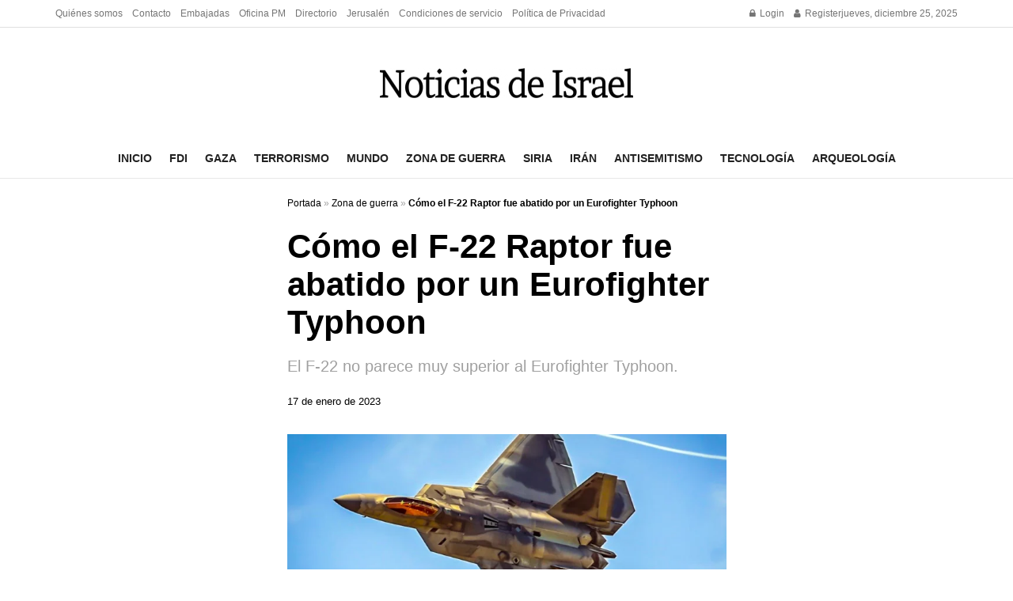

--- FILE ---
content_type: text/html; charset=utf-8
request_url: https://www.google.com/recaptcha/api2/aframe
body_size: 268
content:
<!DOCTYPE HTML><html><head><meta http-equiv="content-type" content="text/html; charset=UTF-8"></head><body><script nonce="b7jak_k-wtEiZU5yGBYT8Q">/** Anti-fraud and anti-abuse applications only. See google.com/recaptcha */ try{var clients={'sodar':'https://pagead2.googlesyndication.com/pagead/sodar?'};window.addEventListener("message",function(a){try{if(a.source===window.parent){var b=JSON.parse(a.data);var c=clients[b['id']];if(c){var d=document.createElement('img');d.src=c+b['params']+'&rc='+(localStorage.getItem("rc::a")?sessionStorage.getItem("rc::b"):"");window.document.body.appendChild(d);sessionStorage.setItem("rc::e",parseInt(sessionStorage.getItem("rc::e")||0)+1);localStorage.setItem("rc::h",'1766677296413');}}}catch(b){}});window.parent.postMessage("_grecaptcha_ready", "*");}catch(b){}</script></body></html>